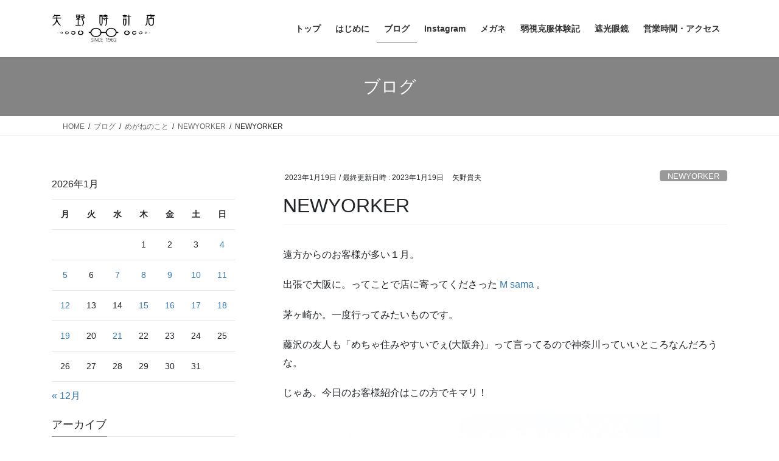

--- FILE ---
content_type: text/html; charset=UTF-8
request_url: https://yanotokeiten.com/blog-2023-01-19/
body_size: 17077
content:
<!DOCTYPE html>
<html dir="ltr" lang="ja">
<head>
<meta charset="utf-8">
<meta http-equiv="X-UA-Compatible" content="IE=edge">
<meta name="viewport" content="width=device-width, initial-scale=1">
<title>NEWYORKER | 有限会社 矢野時計店 1962年創業 1級眼鏡作製技能士 SS級認定眼鏡士 大阪市阿倍野区</title>

		<!-- All in One SEO 4.9.3 - aioseo.com -->
	<meta name="robots" content="max-image-preview:large" />
	<meta name="author" content="矢野貴夫"/>
	<link rel="canonical" href="https://yanotokeiten.com/blog-2023-01-19/" />
	<meta name="generator" content="All in One SEO (AIOSEO) 4.9.3" />
		<script type="application/ld+json" class="aioseo-schema">
			{"@context":"https:\/\/schema.org","@graph":[{"@type":"Article","@id":"https:\/\/yanotokeiten.com\/blog-2023-01-19\/#article","name":"NEWYORKER | \u6709\u9650\u4f1a\u793e \u77e2\u91ce\u6642\u8a08\u5e97 1962\u5e74\u5275\u696d 1\u7d1a\u773c\u93e1\u4f5c\u88fd\u6280\u80fd\u58eb SS\u7d1a\u8a8d\u5b9a\u773c\u93e1\u58eb \u5927\u962a\u5e02\u963f\u500d\u91ce\u533a","headline":"NEWYORKER","author":{"@id":"https:\/\/yanotokeiten.com\/author\/nagi_taro_3yahoo-co-jp\/#author"},"publisher":{"@id":"https:\/\/yanotokeiten.com\/#organization"},"image":{"@type":"ImageObject","url":"https:\/\/yanotokeiten.com\/wp-content\/uploads\/2023\/01\/2022.12.26-NEWYORKER-NY6294-BRS-inouesama-scaled.jpg","width":2560,"height":2560},"datePublished":"2023-01-19T18:00:00+09:00","dateModified":"2023-01-19T14:30:31+09:00","inLanguage":"ja","mainEntityOfPage":{"@id":"https:\/\/yanotokeiten.com\/blog-2023-01-19\/#webpage"},"isPartOf":{"@id":"https:\/\/yanotokeiten.com\/blog-2023-01-19\/#webpage"},"articleSection":"NEWYORKER, \u3081\u304c\u306d\u306e\u3053\u3068, NEWYORKER\u53d6\u6271\u5e97\u5927\u962a"},{"@type":"BreadcrumbList","@id":"https:\/\/yanotokeiten.com\/blog-2023-01-19\/#breadcrumblist","itemListElement":[{"@type":"ListItem","@id":"https:\/\/yanotokeiten.com#listItem","position":1,"name":"\u30db\u30fc\u30e0","item":"https:\/\/yanotokeiten.com","nextItem":{"@type":"ListItem","@id":"https:\/\/yanotokeiten.com\/category\/%e3%82%81%e3%81%8c%e3%81%ad%e3%81%ae%e3%81%93%e3%81%a8\/#listItem","name":"\u3081\u304c\u306d\u306e\u3053\u3068"}},{"@type":"ListItem","@id":"https:\/\/yanotokeiten.com\/category\/%e3%82%81%e3%81%8c%e3%81%ad%e3%81%ae%e3%81%93%e3%81%a8\/#listItem","position":2,"name":"\u3081\u304c\u306d\u306e\u3053\u3068","item":"https:\/\/yanotokeiten.com\/category\/%e3%82%81%e3%81%8c%e3%81%ad%e3%81%ae%e3%81%93%e3%81%a8\/","nextItem":{"@type":"ListItem","@id":"https:\/\/yanotokeiten.com\/category\/%e3%82%81%e3%81%8c%e3%81%ad%e3%81%ae%e3%81%93%e3%81%a8\/newyorker\/#listItem","name":"NEWYORKER"},"previousItem":{"@type":"ListItem","@id":"https:\/\/yanotokeiten.com#listItem","name":"\u30db\u30fc\u30e0"}},{"@type":"ListItem","@id":"https:\/\/yanotokeiten.com\/category\/%e3%82%81%e3%81%8c%e3%81%ad%e3%81%ae%e3%81%93%e3%81%a8\/newyorker\/#listItem","position":3,"name":"NEWYORKER","item":"https:\/\/yanotokeiten.com\/category\/%e3%82%81%e3%81%8c%e3%81%ad%e3%81%ae%e3%81%93%e3%81%a8\/newyorker\/","nextItem":{"@type":"ListItem","@id":"https:\/\/yanotokeiten.com\/blog-2023-01-19\/#listItem","name":"NEWYORKER"},"previousItem":{"@type":"ListItem","@id":"https:\/\/yanotokeiten.com\/category\/%e3%82%81%e3%81%8c%e3%81%ad%e3%81%ae%e3%81%93%e3%81%a8\/#listItem","name":"\u3081\u304c\u306d\u306e\u3053\u3068"}},{"@type":"ListItem","@id":"https:\/\/yanotokeiten.com\/blog-2023-01-19\/#listItem","position":4,"name":"NEWYORKER","previousItem":{"@type":"ListItem","@id":"https:\/\/yanotokeiten.com\/category\/%e3%82%81%e3%81%8c%e3%81%ad%e3%81%ae%e3%81%93%e3%81%a8\/newyorker\/#listItem","name":"NEWYORKER"}}]},{"@type":"Organization","@id":"https:\/\/yanotokeiten.com\/#organization","name":"\u6709\u9650\u4f1a\u793e\u77e2\u91ce\u6642\u8a08\u5e97","description":"1\u7d1a\u773c\u93e1\u4f5c\u88fd\u6280\u80fd\u58eb\/SS\u7d1a\u8a8d\u5b9a\u773c\u93e1\u58eb\u304c\u4e00\u4eba\u4e00\u4eba\u306b\u5408\u3063\u305f\u30e1\u30ac\u30cd\u3092\u63d0\u4f9b\u3057\u307e\u3059","url":"https:\/\/yanotokeiten.com\/","telephone":"+81666216262","logo":{"@type":"ImageObject","url":"https:\/\/yanotokeiten.com\/wp-content\/uploads\/2023\/04\/IMG_9724-scaled.jpg","@id":"https:\/\/yanotokeiten.com\/blog-2023-01-19\/#organizationLogo","width":2560,"height":2560},"image":{"@id":"https:\/\/yanotokeiten.com\/blog-2023-01-19\/#organizationLogo"},"sameAs":["https:\/\/twitter.com\/yano_tokeiten","https:\/\/www.instagram.com\/yanotokeiten\/?hl=ja"]},{"@type":"Person","@id":"https:\/\/yanotokeiten.com\/author\/nagi_taro_3yahoo-co-jp\/#author","url":"https:\/\/yanotokeiten.com\/author\/nagi_taro_3yahoo-co-jp\/","name":"\u77e2\u91ce\u8cb4\u592b","image":{"@type":"ImageObject","@id":"https:\/\/yanotokeiten.com\/blog-2023-01-19\/#authorImage","url":"https:\/\/secure.gravatar.com\/avatar\/f4a4339d64c265a27ba3fc23ca7a75231deb976f7dccce41578695f32f27bac6?s=96&d=mm&r=g","width":96,"height":96,"caption":"\u77e2\u91ce\u8cb4\u592b"}},{"@type":"WebPage","@id":"https:\/\/yanotokeiten.com\/blog-2023-01-19\/#webpage","url":"https:\/\/yanotokeiten.com\/blog-2023-01-19\/","name":"NEWYORKER | \u6709\u9650\u4f1a\u793e \u77e2\u91ce\u6642\u8a08\u5e97 1962\u5e74\u5275\u696d 1\u7d1a\u773c\u93e1\u4f5c\u88fd\u6280\u80fd\u58eb SS\u7d1a\u8a8d\u5b9a\u773c\u93e1\u58eb \u5927\u962a\u5e02\u963f\u500d\u91ce\u533a","inLanguage":"ja","isPartOf":{"@id":"https:\/\/yanotokeiten.com\/#website"},"breadcrumb":{"@id":"https:\/\/yanotokeiten.com\/blog-2023-01-19\/#breadcrumblist"},"author":{"@id":"https:\/\/yanotokeiten.com\/author\/nagi_taro_3yahoo-co-jp\/#author"},"creator":{"@id":"https:\/\/yanotokeiten.com\/author\/nagi_taro_3yahoo-co-jp\/#author"},"image":{"@type":"ImageObject","url":"https:\/\/yanotokeiten.com\/wp-content\/uploads\/2023\/01\/2022.12.26-NEWYORKER-NY6294-BRS-inouesama-scaled.jpg","@id":"https:\/\/yanotokeiten.com\/blog-2023-01-19\/#mainImage","width":2560,"height":2560},"primaryImageOfPage":{"@id":"https:\/\/yanotokeiten.com\/blog-2023-01-19\/#mainImage"},"datePublished":"2023-01-19T18:00:00+09:00","dateModified":"2023-01-19T14:30:31+09:00"},{"@type":"WebSite","@id":"https:\/\/yanotokeiten.com\/#website","url":"https:\/\/yanotokeiten.com\/","name":"\u6709\u9650\u4f1a\u793e \u77e2\u91ce\u6642\u8a08\u5e97 1962\u5e74\u5275\u696d 1\u7d1a\u773c\u93e1\u4f5c\u88fd\u6280\u80fd\u58eb SS\u7d1a\u8a8d\u5b9a\u773c\u93e1\u58eb \u5927\u962a\u5e02\u963f\u500d\u91ce\u533a","description":"1\u7d1a\u773c\u93e1\u4f5c\u88fd\u6280\u80fd\u58eb\/SS\u7d1a\u8a8d\u5b9a\u773c\u93e1\u58eb\u304c\u4e00\u4eba\u4e00\u4eba\u306b\u5408\u3063\u305f\u30e1\u30ac\u30cd\u3092\u63d0\u4f9b\u3057\u307e\u3059","inLanguage":"ja","publisher":{"@id":"https:\/\/yanotokeiten.com\/#organization"}}]}
		</script>
		<!-- All in One SEO -->

<link rel='dns-prefetch' href='//www.googletagmanager.com' />
<link rel="alternate" type="application/rss+xml" title="有限会社 矢野時計店 1962年創業 1級眼鏡作製技能士 SS級認定眼鏡士 大阪市阿倍野区 &raquo; フィード" href="https://yanotokeiten.com/feed/" />
<link rel="alternate" type="application/rss+xml" title="有限会社 矢野時計店 1962年創業 1級眼鏡作製技能士 SS級認定眼鏡士 大阪市阿倍野区 &raquo; コメントフィード" href="https://yanotokeiten.com/comments/feed/" />
<link rel="alternate" type="application/rss+xml" title="有限会社 矢野時計店 1962年創業 1級眼鏡作製技能士 SS級認定眼鏡士 大阪市阿倍野区 &raquo; NEWYORKER のコメントのフィード" href="https://yanotokeiten.com/blog-2023-01-19/feed/" />
<link rel="alternate" title="oEmbed (JSON)" type="application/json+oembed" href="https://yanotokeiten.com/wp-json/oembed/1.0/embed?url=https%3A%2F%2Fyanotokeiten.com%2Fblog-2023-01-19%2F" />
<link rel="alternate" title="oEmbed (XML)" type="text/xml+oembed" href="https://yanotokeiten.com/wp-json/oembed/1.0/embed?url=https%3A%2F%2Fyanotokeiten.com%2Fblog-2023-01-19%2F&#038;format=xml" />
<style id='wp-img-auto-sizes-contain-inline-css' type='text/css'>
img:is([sizes=auto i],[sizes^="auto," i]){contain-intrinsic-size:3000px 1500px}
/*# sourceURL=wp-img-auto-sizes-contain-inline-css */
</style>
<style id='wp-emoji-styles-inline-css' type='text/css'>

	img.wp-smiley, img.emoji {
		display: inline !important;
		border: none !important;
		box-shadow: none !important;
		height: 1em !important;
		width: 1em !important;
		margin: 0 0.07em !important;
		vertical-align: -0.1em !important;
		background: none !important;
		padding: 0 !important;
	}
/*# sourceURL=wp-emoji-styles-inline-css */
</style>
<style id='wp-block-library-inline-css' type='text/css'>
:root{--wp-block-synced-color:#7a00df;--wp-block-synced-color--rgb:122,0,223;--wp-bound-block-color:var(--wp-block-synced-color);--wp-editor-canvas-background:#ddd;--wp-admin-theme-color:#007cba;--wp-admin-theme-color--rgb:0,124,186;--wp-admin-theme-color-darker-10:#006ba1;--wp-admin-theme-color-darker-10--rgb:0,107,160.5;--wp-admin-theme-color-darker-20:#005a87;--wp-admin-theme-color-darker-20--rgb:0,90,135;--wp-admin-border-width-focus:2px}@media (min-resolution:192dpi){:root{--wp-admin-border-width-focus:1.5px}}.wp-element-button{cursor:pointer}:root .has-very-light-gray-background-color{background-color:#eee}:root .has-very-dark-gray-background-color{background-color:#313131}:root .has-very-light-gray-color{color:#eee}:root .has-very-dark-gray-color{color:#313131}:root .has-vivid-green-cyan-to-vivid-cyan-blue-gradient-background{background:linear-gradient(135deg,#00d084,#0693e3)}:root .has-purple-crush-gradient-background{background:linear-gradient(135deg,#34e2e4,#4721fb 50%,#ab1dfe)}:root .has-hazy-dawn-gradient-background{background:linear-gradient(135deg,#faaca8,#dad0ec)}:root .has-subdued-olive-gradient-background{background:linear-gradient(135deg,#fafae1,#67a671)}:root .has-atomic-cream-gradient-background{background:linear-gradient(135deg,#fdd79a,#004a59)}:root .has-nightshade-gradient-background{background:linear-gradient(135deg,#330968,#31cdcf)}:root .has-midnight-gradient-background{background:linear-gradient(135deg,#020381,#2874fc)}:root{--wp--preset--font-size--normal:16px;--wp--preset--font-size--huge:42px}.has-regular-font-size{font-size:1em}.has-larger-font-size{font-size:2.625em}.has-normal-font-size{font-size:var(--wp--preset--font-size--normal)}.has-huge-font-size{font-size:var(--wp--preset--font-size--huge)}.has-text-align-center{text-align:center}.has-text-align-left{text-align:left}.has-text-align-right{text-align:right}.has-fit-text{white-space:nowrap!important}#end-resizable-editor-section{display:none}.aligncenter{clear:both}.items-justified-left{justify-content:flex-start}.items-justified-center{justify-content:center}.items-justified-right{justify-content:flex-end}.items-justified-space-between{justify-content:space-between}.screen-reader-text{border:0;clip-path:inset(50%);height:1px;margin:-1px;overflow:hidden;padding:0;position:absolute;width:1px;word-wrap:normal!important}.screen-reader-text:focus{background-color:#ddd;clip-path:none;color:#444;display:block;font-size:1em;height:auto;left:5px;line-height:normal;padding:15px 23px 14px;text-decoration:none;top:5px;width:auto;z-index:100000}html :where(.has-border-color){border-style:solid}html :where([style*=border-top-color]){border-top-style:solid}html :where([style*=border-right-color]){border-right-style:solid}html :where([style*=border-bottom-color]){border-bottom-style:solid}html :where([style*=border-left-color]){border-left-style:solid}html :where([style*=border-width]){border-style:solid}html :where([style*=border-top-width]){border-top-style:solid}html :where([style*=border-right-width]){border-right-style:solid}html :where([style*=border-bottom-width]){border-bottom-style:solid}html :where([style*=border-left-width]){border-left-style:solid}html :where(img[class*=wp-image-]){height:auto;max-width:100%}:where(figure){margin:0 0 1em}html :where(.is-position-sticky){--wp-admin--admin-bar--position-offset:var(--wp-admin--admin-bar--height,0px)}@media screen and (max-width:600px){html :where(.is-position-sticky){--wp-admin--admin-bar--position-offset:0px}}

/*# sourceURL=wp-block-library-inline-css */
</style><style id='wp-block-image-inline-css' type='text/css'>
.wp-block-image>a,.wp-block-image>figure>a{display:inline-block}.wp-block-image img{box-sizing:border-box;height:auto;max-width:100%;vertical-align:bottom}@media not (prefers-reduced-motion){.wp-block-image img.hide{visibility:hidden}.wp-block-image img.show{animation:show-content-image .4s}}.wp-block-image[style*=border-radius] img,.wp-block-image[style*=border-radius]>a{border-radius:inherit}.wp-block-image.has-custom-border img{box-sizing:border-box}.wp-block-image.aligncenter{text-align:center}.wp-block-image.alignfull>a,.wp-block-image.alignwide>a{width:100%}.wp-block-image.alignfull img,.wp-block-image.alignwide img{height:auto;width:100%}.wp-block-image .aligncenter,.wp-block-image .alignleft,.wp-block-image .alignright,.wp-block-image.aligncenter,.wp-block-image.alignleft,.wp-block-image.alignright{display:table}.wp-block-image .aligncenter>figcaption,.wp-block-image .alignleft>figcaption,.wp-block-image .alignright>figcaption,.wp-block-image.aligncenter>figcaption,.wp-block-image.alignleft>figcaption,.wp-block-image.alignright>figcaption{caption-side:bottom;display:table-caption}.wp-block-image .alignleft{float:left;margin:.5em 1em .5em 0}.wp-block-image .alignright{float:right;margin:.5em 0 .5em 1em}.wp-block-image .aligncenter{margin-left:auto;margin-right:auto}.wp-block-image :where(figcaption){margin-bottom:1em;margin-top:.5em}.wp-block-image.is-style-circle-mask img{border-radius:9999px}@supports ((-webkit-mask-image:none) or (mask-image:none)) or (-webkit-mask-image:none){.wp-block-image.is-style-circle-mask img{border-radius:0;-webkit-mask-image:url('data:image/svg+xml;utf8,<svg viewBox="0 0 100 100" xmlns="http://www.w3.org/2000/svg"><circle cx="50" cy="50" r="50"/></svg>');mask-image:url('data:image/svg+xml;utf8,<svg viewBox="0 0 100 100" xmlns="http://www.w3.org/2000/svg"><circle cx="50" cy="50" r="50"/></svg>');mask-mode:alpha;-webkit-mask-position:center;mask-position:center;-webkit-mask-repeat:no-repeat;mask-repeat:no-repeat;-webkit-mask-size:contain;mask-size:contain}}:root :where(.wp-block-image.is-style-rounded img,.wp-block-image .is-style-rounded img){border-radius:9999px}.wp-block-image figure{margin:0}.wp-lightbox-container{display:flex;flex-direction:column;position:relative}.wp-lightbox-container img{cursor:zoom-in}.wp-lightbox-container img:hover+button{opacity:1}.wp-lightbox-container button{align-items:center;backdrop-filter:blur(16px) saturate(180%);background-color:#5a5a5a40;border:none;border-radius:4px;cursor:zoom-in;display:flex;height:20px;justify-content:center;opacity:0;padding:0;position:absolute;right:16px;text-align:center;top:16px;width:20px;z-index:100}@media not (prefers-reduced-motion){.wp-lightbox-container button{transition:opacity .2s ease}}.wp-lightbox-container button:focus-visible{outline:3px auto #5a5a5a40;outline:3px auto -webkit-focus-ring-color;outline-offset:3px}.wp-lightbox-container button:hover{cursor:pointer;opacity:1}.wp-lightbox-container button:focus{opacity:1}.wp-lightbox-container button:focus,.wp-lightbox-container button:hover,.wp-lightbox-container button:not(:hover):not(:active):not(.has-background){background-color:#5a5a5a40;border:none}.wp-lightbox-overlay{box-sizing:border-box;cursor:zoom-out;height:100vh;left:0;overflow:hidden;position:fixed;top:0;visibility:hidden;width:100%;z-index:100000}.wp-lightbox-overlay .close-button{align-items:center;cursor:pointer;display:flex;justify-content:center;min-height:40px;min-width:40px;padding:0;position:absolute;right:calc(env(safe-area-inset-right) + 16px);top:calc(env(safe-area-inset-top) + 16px);z-index:5000000}.wp-lightbox-overlay .close-button:focus,.wp-lightbox-overlay .close-button:hover,.wp-lightbox-overlay .close-button:not(:hover):not(:active):not(.has-background){background:none;border:none}.wp-lightbox-overlay .lightbox-image-container{height:var(--wp--lightbox-container-height);left:50%;overflow:hidden;position:absolute;top:50%;transform:translate(-50%,-50%);transform-origin:top left;width:var(--wp--lightbox-container-width);z-index:9999999999}.wp-lightbox-overlay .wp-block-image{align-items:center;box-sizing:border-box;display:flex;height:100%;justify-content:center;margin:0;position:relative;transform-origin:0 0;width:100%;z-index:3000000}.wp-lightbox-overlay .wp-block-image img{height:var(--wp--lightbox-image-height);min-height:var(--wp--lightbox-image-height);min-width:var(--wp--lightbox-image-width);width:var(--wp--lightbox-image-width)}.wp-lightbox-overlay .wp-block-image figcaption{display:none}.wp-lightbox-overlay button{background:none;border:none}.wp-lightbox-overlay .scrim{background-color:#fff;height:100%;opacity:.9;position:absolute;width:100%;z-index:2000000}.wp-lightbox-overlay.active{visibility:visible}@media not (prefers-reduced-motion){.wp-lightbox-overlay.active{animation:turn-on-visibility .25s both}.wp-lightbox-overlay.active img{animation:turn-on-visibility .35s both}.wp-lightbox-overlay.show-closing-animation:not(.active){animation:turn-off-visibility .35s both}.wp-lightbox-overlay.show-closing-animation:not(.active) img{animation:turn-off-visibility .25s both}.wp-lightbox-overlay.zoom.active{animation:none;opacity:1;visibility:visible}.wp-lightbox-overlay.zoom.active .lightbox-image-container{animation:lightbox-zoom-in .4s}.wp-lightbox-overlay.zoom.active .lightbox-image-container img{animation:none}.wp-lightbox-overlay.zoom.active .scrim{animation:turn-on-visibility .4s forwards}.wp-lightbox-overlay.zoom.show-closing-animation:not(.active){animation:none}.wp-lightbox-overlay.zoom.show-closing-animation:not(.active) .lightbox-image-container{animation:lightbox-zoom-out .4s}.wp-lightbox-overlay.zoom.show-closing-animation:not(.active) .lightbox-image-container img{animation:none}.wp-lightbox-overlay.zoom.show-closing-animation:not(.active) .scrim{animation:turn-off-visibility .4s forwards}}@keyframes show-content-image{0%{visibility:hidden}99%{visibility:hidden}to{visibility:visible}}@keyframes turn-on-visibility{0%{opacity:0}to{opacity:1}}@keyframes turn-off-visibility{0%{opacity:1;visibility:visible}99%{opacity:0;visibility:visible}to{opacity:0;visibility:hidden}}@keyframes lightbox-zoom-in{0%{transform:translate(calc((-100vw + var(--wp--lightbox-scrollbar-width))/2 + var(--wp--lightbox-initial-left-position)),calc(-50vh + var(--wp--lightbox-initial-top-position))) scale(var(--wp--lightbox-scale))}to{transform:translate(-50%,-50%) scale(1)}}@keyframes lightbox-zoom-out{0%{transform:translate(-50%,-50%) scale(1);visibility:visible}99%{visibility:visible}to{transform:translate(calc((-100vw + var(--wp--lightbox-scrollbar-width))/2 + var(--wp--lightbox-initial-left-position)),calc(-50vh + var(--wp--lightbox-initial-top-position))) scale(var(--wp--lightbox-scale));visibility:hidden}}
/*# sourceURL=https://yanotokeiten.com/wp-includes/blocks/image/style.min.css */
</style>
<style id='wp-block-paragraph-inline-css' type='text/css'>
.is-small-text{font-size:.875em}.is-regular-text{font-size:1em}.is-large-text{font-size:2.25em}.is-larger-text{font-size:3em}.has-drop-cap:not(:focus):first-letter{float:left;font-size:8.4em;font-style:normal;font-weight:100;line-height:.68;margin:.05em .1em 0 0;text-transform:uppercase}body.rtl .has-drop-cap:not(:focus):first-letter{float:none;margin-left:.1em}p.has-drop-cap.has-background{overflow:hidden}:root :where(p.has-background){padding:1.25em 2.375em}:where(p.has-text-color:not(.has-link-color)) a{color:inherit}p.has-text-align-left[style*="writing-mode:vertical-lr"],p.has-text-align-right[style*="writing-mode:vertical-rl"]{rotate:180deg}
/*# sourceURL=https://yanotokeiten.com/wp-includes/blocks/paragraph/style.min.css */
</style>
<style id='global-styles-inline-css' type='text/css'>
:root{--wp--preset--aspect-ratio--square: 1;--wp--preset--aspect-ratio--4-3: 4/3;--wp--preset--aspect-ratio--3-4: 3/4;--wp--preset--aspect-ratio--3-2: 3/2;--wp--preset--aspect-ratio--2-3: 2/3;--wp--preset--aspect-ratio--16-9: 16/9;--wp--preset--aspect-ratio--9-16: 9/16;--wp--preset--color--black: #000000;--wp--preset--color--cyan-bluish-gray: #abb8c3;--wp--preset--color--white: #ffffff;--wp--preset--color--pale-pink: #f78da7;--wp--preset--color--vivid-red: #cf2e2e;--wp--preset--color--luminous-vivid-orange: #ff6900;--wp--preset--color--luminous-vivid-amber: #fcb900;--wp--preset--color--light-green-cyan: #7bdcb5;--wp--preset--color--vivid-green-cyan: #00d084;--wp--preset--color--pale-cyan-blue: #8ed1fc;--wp--preset--color--vivid-cyan-blue: #0693e3;--wp--preset--color--vivid-purple: #9b51e0;--wp--preset--gradient--vivid-cyan-blue-to-vivid-purple: linear-gradient(135deg,rgb(6,147,227) 0%,rgb(155,81,224) 100%);--wp--preset--gradient--light-green-cyan-to-vivid-green-cyan: linear-gradient(135deg,rgb(122,220,180) 0%,rgb(0,208,130) 100%);--wp--preset--gradient--luminous-vivid-amber-to-luminous-vivid-orange: linear-gradient(135deg,rgb(252,185,0) 0%,rgb(255,105,0) 100%);--wp--preset--gradient--luminous-vivid-orange-to-vivid-red: linear-gradient(135deg,rgb(255,105,0) 0%,rgb(207,46,46) 100%);--wp--preset--gradient--very-light-gray-to-cyan-bluish-gray: linear-gradient(135deg,rgb(238,238,238) 0%,rgb(169,184,195) 100%);--wp--preset--gradient--cool-to-warm-spectrum: linear-gradient(135deg,rgb(74,234,220) 0%,rgb(151,120,209) 20%,rgb(207,42,186) 40%,rgb(238,44,130) 60%,rgb(251,105,98) 80%,rgb(254,248,76) 100%);--wp--preset--gradient--blush-light-purple: linear-gradient(135deg,rgb(255,206,236) 0%,rgb(152,150,240) 100%);--wp--preset--gradient--blush-bordeaux: linear-gradient(135deg,rgb(254,205,165) 0%,rgb(254,45,45) 50%,rgb(107,0,62) 100%);--wp--preset--gradient--luminous-dusk: linear-gradient(135deg,rgb(255,203,112) 0%,rgb(199,81,192) 50%,rgb(65,88,208) 100%);--wp--preset--gradient--pale-ocean: linear-gradient(135deg,rgb(255,245,203) 0%,rgb(182,227,212) 50%,rgb(51,167,181) 100%);--wp--preset--gradient--electric-grass: linear-gradient(135deg,rgb(202,248,128) 0%,rgb(113,206,126) 100%);--wp--preset--gradient--midnight: linear-gradient(135deg,rgb(2,3,129) 0%,rgb(40,116,252) 100%);--wp--preset--font-size--small: 13px;--wp--preset--font-size--medium: 20px;--wp--preset--font-size--large: 36px;--wp--preset--font-size--x-large: 42px;--wp--preset--spacing--20: 0.44rem;--wp--preset--spacing--30: 0.67rem;--wp--preset--spacing--40: 1rem;--wp--preset--spacing--50: 1.5rem;--wp--preset--spacing--60: 2.25rem;--wp--preset--spacing--70: 3.38rem;--wp--preset--spacing--80: 5.06rem;--wp--preset--shadow--natural: 6px 6px 9px rgba(0, 0, 0, 0.2);--wp--preset--shadow--deep: 12px 12px 50px rgba(0, 0, 0, 0.4);--wp--preset--shadow--sharp: 6px 6px 0px rgba(0, 0, 0, 0.2);--wp--preset--shadow--outlined: 6px 6px 0px -3px rgb(255, 255, 255), 6px 6px rgb(0, 0, 0);--wp--preset--shadow--crisp: 6px 6px 0px rgb(0, 0, 0);}:where(.is-layout-flex){gap: 0.5em;}:where(.is-layout-grid){gap: 0.5em;}body .is-layout-flex{display: flex;}.is-layout-flex{flex-wrap: wrap;align-items: center;}.is-layout-flex > :is(*, div){margin: 0;}body .is-layout-grid{display: grid;}.is-layout-grid > :is(*, div){margin: 0;}:where(.wp-block-columns.is-layout-flex){gap: 2em;}:where(.wp-block-columns.is-layout-grid){gap: 2em;}:where(.wp-block-post-template.is-layout-flex){gap: 1.25em;}:where(.wp-block-post-template.is-layout-grid){gap: 1.25em;}.has-black-color{color: var(--wp--preset--color--black) !important;}.has-cyan-bluish-gray-color{color: var(--wp--preset--color--cyan-bluish-gray) !important;}.has-white-color{color: var(--wp--preset--color--white) !important;}.has-pale-pink-color{color: var(--wp--preset--color--pale-pink) !important;}.has-vivid-red-color{color: var(--wp--preset--color--vivid-red) !important;}.has-luminous-vivid-orange-color{color: var(--wp--preset--color--luminous-vivid-orange) !important;}.has-luminous-vivid-amber-color{color: var(--wp--preset--color--luminous-vivid-amber) !important;}.has-light-green-cyan-color{color: var(--wp--preset--color--light-green-cyan) !important;}.has-vivid-green-cyan-color{color: var(--wp--preset--color--vivid-green-cyan) !important;}.has-pale-cyan-blue-color{color: var(--wp--preset--color--pale-cyan-blue) !important;}.has-vivid-cyan-blue-color{color: var(--wp--preset--color--vivid-cyan-blue) !important;}.has-vivid-purple-color{color: var(--wp--preset--color--vivid-purple) !important;}.has-black-background-color{background-color: var(--wp--preset--color--black) !important;}.has-cyan-bluish-gray-background-color{background-color: var(--wp--preset--color--cyan-bluish-gray) !important;}.has-white-background-color{background-color: var(--wp--preset--color--white) !important;}.has-pale-pink-background-color{background-color: var(--wp--preset--color--pale-pink) !important;}.has-vivid-red-background-color{background-color: var(--wp--preset--color--vivid-red) !important;}.has-luminous-vivid-orange-background-color{background-color: var(--wp--preset--color--luminous-vivid-orange) !important;}.has-luminous-vivid-amber-background-color{background-color: var(--wp--preset--color--luminous-vivid-amber) !important;}.has-light-green-cyan-background-color{background-color: var(--wp--preset--color--light-green-cyan) !important;}.has-vivid-green-cyan-background-color{background-color: var(--wp--preset--color--vivid-green-cyan) !important;}.has-pale-cyan-blue-background-color{background-color: var(--wp--preset--color--pale-cyan-blue) !important;}.has-vivid-cyan-blue-background-color{background-color: var(--wp--preset--color--vivid-cyan-blue) !important;}.has-vivid-purple-background-color{background-color: var(--wp--preset--color--vivid-purple) !important;}.has-black-border-color{border-color: var(--wp--preset--color--black) !important;}.has-cyan-bluish-gray-border-color{border-color: var(--wp--preset--color--cyan-bluish-gray) !important;}.has-white-border-color{border-color: var(--wp--preset--color--white) !important;}.has-pale-pink-border-color{border-color: var(--wp--preset--color--pale-pink) !important;}.has-vivid-red-border-color{border-color: var(--wp--preset--color--vivid-red) !important;}.has-luminous-vivid-orange-border-color{border-color: var(--wp--preset--color--luminous-vivid-orange) !important;}.has-luminous-vivid-amber-border-color{border-color: var(--wp--preset--color--luminous-vivid-amber) !important;}.has-light-green-cyan-border-color{border-color: var(--wp--preset--color--light-green-cyan) !important;}.has-vivid-green-cyan-border-color{border-color: var(--wp--preset--color--vivid-green-cyan) !important;}.has-pale-cyan-blue-border-color{border-color: var(--wp--preset--color--pale-cyan-blue) !important;}.has-vivid-cyan-blue-border-color{border-color: var(--wp--preset--color--vivid-cyan-blue) !important;}.has-vivid-purple-border-color{border-color: var(--wp--preset--color--vivid-purple) !important;}.has-vivid-cyan-blue-to-vivid-purple-gradient-background{background: var(--wp--preset--gradient--vivid-cyan-blue-to-vivid-purple) !important;}.has-light-green-cyan-to-vivid-green-cyan-gradient-background{background: var(--wp--preset--gradient--light-green-cyan-to-vivid-green-cyan) !important;}.has-luminous-vivid-amber-to-luminous-vivid-orange-gradient-background{background: var(--wp--preset--gradient--luminous-vivid-amber-to-luminous-vivid-orange) !important;}.has-luminous-vivid-orange-to-vivid-red-gradient-background{background: var(--wp--preset--gradient--luminous-vivid-orange-to-vivid-red) !important;}.has-very-light-gray-to-cyan-bluish-gray-gradient-background{background: var(--wp--preset--gradient--very-light-gray-to-cyan-bluish-gray) !important;}.has-cool-to-warm-spectrum-gradient-background{background: var(--wp--preset--gradient--cool-to-warm-spectrum) !important;}.has-blush-light-purple-gradient-background{background: var(--wp--preset--gradient--blush-light-purple) !important;}.has-blush-bordeaux-gradient-background{background: var(--wp--preset--gradient--blush-bordeaux) !important;}.has-luminous-dusk-gradient-background{background: var(--wp--preset--gradient--luminous-dusk) !important;}.has-pale-ocean-gradient-background{background: var(--wp--preset--gradient--pale-ocean) !important;}.has-electric-grass-gradient-background{background: var(--wp--preset--gradient--electric-grass) !important;}.has-midnight-gradient-background{background: var(--wp--preset--gradient--midnight) !important;}.has-small-font-size{font-size: var(--wp--preset--font-size--small) !important;}.has-medium-font-size{font-size: var(--wp--preset--font-size--medium) !important;}.has-large-font-size{font-size: var(--wp--preset--font-size--large) !important;}.has-x-large-font-size{font-size: var(--wp--preset--font-size--x-large) !important;}
/*# sourceURL=global-styles-inline-css */
</style>

<style id='classic-theme-styles-inline-css' type='text/css'>
/*! This file is auto-generated */
.wp-block-button__link{color:#fff;background-color:#32373c;border-radius:9999px;box-shadow:none;text-decoration:none;padding:calc(.667em + 2px) calc(1.333em + 2px);font-size:1.125em}.wp-block-file__button{background:#32373c;color:#fff;text-decoration:none}
/*# sourceURL=/wp-includes/css/classic-themes.min.css */
</style>
<link rel='stylesheet' id='bootstrap-4-style-css' href='https://yanotokeiten.com/wp-content/themes/lightning/_g2/library/bootstrap-4/css/bootstrap.min.css?ver=4.5.0' type='text/css' media='all' />
<link rel='stylesheet' id='lightning-common-style-css' href='https://yanotokeiten.com/wp-content/themes/lightning/_g2/assets/css/common.css?ver=15.33.1' type='text/css' media='all' />
<style id='lightning-common-style-inline-css' type='text/css'>
/* vk-mobile-nav */:root {--vk-mobile-nav-menu-btn-bg-src: url("https://yanotokeiten.com/wp-content/themes/lightning/_g2/inc/vk-mobile-nav/package/images/vk-menu-btn-black.svg");--vk-mobile-nav-menu-btn-close-bg-src: url("https://yanotokeiten.com/wp-content/themes/lightning/_g2/inc/vk-mobile-nav/package/images/vk-menu-close-black.svg");--vk-menu-acc-icon-open-black-bg-src: url("https://yanotokeiten.com/wp-content/themes/lightning/_g2/inc/vk-mobile-nav/package/images/vk-menu-acc-icon-open-black.svg");--vk-menu-acc-icon-open-white-bg-src: url("https://yanotokeiten.com/wp-content/themes/lightning/_g2/inc/vk-mobile-nav/package/images/vk-menu-acc-icon-open-white.svg");--vk-menu-acc-icon-close-black-bg-src: url("https://yanotokeiten.com/wp-content/themes/lightning/_g2/inc/vk-mobile-nav/package/images/vk-menu-close-black.svg");--vk-menu-acc-icon-close-white-bg-src: url("https://yanotokeiten.com/wp-content/themes/lightning/_g2/inc/vk-mobile-nav/package/images/vk-menu-close-white.svg");}
/*# sourceURL=lightning-common-style-inline-css */
</style>
<link rel='stylesheet' id='lightning-design-style-css' href='https://yanotokeiten.com/wp-content/themes/lightning/_g2/design-skin/origin2/css/style.css?ver=15.33.1' type='text/css' media='all' />
<style id='lightning-design-style-inline-css' type='text/css'>
:root {--color-key:#848484;--wp--preset--color--vk-color-primary:#848484;--color-key-dark:#515151;}
/* ltg common custom */:root {--vk-menu-acc-btn-border-color:#333;--vk-color-primary:#848484;--vk-color-primary-dark:#515151;--vk-color-primary-vivid:#919191;--color-key:#848484;--wp--preset--color--vk-color-primary:#848484;--color-key-dark:#515151;}.veu_color_txt_key { color:#515151 ; }.veu_color_bg_key { background-color:#515151 ; }.veu_color_border_key { border-color:#515151 ; }.btn-default { border-color:#848484;color:#848484;}.btn-default:focus,.btn-default:hover { border-color:#848484;background-color: #848484; }.wp-block-search__button,.btn-primary { background-color:#848484;border-color:#515151; }.wp-block-search__button:focus,.wp-block-search__button:hover,.btn-primary:not(:disabled):not(.disabled):active,.btn-primary:focus,.btn-primary:hover { background-color:#515151;border-color:#848484; }.btn-outline-primary { color : #848484 ; border-color:#848484; }.btn-outline-primary:not(:disabled):not(.disabled):active,.btn-outline-primary:focus,.btn-outline-primary:hover { color : #fff; background-color:#848484;border-color:#515151; }a { color:#337ab7; }
.tagcloud a:before { font-family: "Font Awesome 7 Free";content: "\f02b";font-weight: bold; }
.media .media-body .media-heading a:hover { color:#848484; }@media (min-width: 768px){.gMenu > li:before,.gMenu > li.menu-item-has-children::after { border-bottom-color:#515151 }.gMenu li li { background-color:#515151 }.gMenu li li a:hover { background-color:#848484; }} /* @media (min-width: 768px) */.page-header { background-color:#848484; }h2,.mainSection-title { border-top-color:#848484; }h3:after,.subSection-title:after { border-bottom-color:#848484; }ul.page-numbers li span.page-numbers.current,.page-link dl .post-page-numbers.current { background-color:#848484; }.pager li > a { border-color:#848484;color:#848484;}.pager li > a:hover { background-color:#848484;color:#fff;}.siteFooter { border-top-color:#848484; }dt { border-left-color:#848484; }:root {--g_nav_main_acc_icon_open_url:url(https://yanotokeiten.com/wp-content/themes/lightning/_g2/inc/vk-mobile-nav/package/images/vk-menu-acc-icon-open-black.svg);--g_nav_main_acc_icon_close_url: url(https://yanotokeiten.com/wp-content/themes/lightning/_g2/inc/vk-mobile-nav/package/images/vk-menu-close-black.svg);--g_nav_sub_acc_icon_open_url: url(https://yanotokeiten.com/wp-content/themes/lightning/_g2/inc/vk-mobile-nav/package/images/vk-menu-acc-icon-open-white.svg);--g_nav_sub_acc_icon_close_url: url(https://yanotokeiten.com/wp-content/themes/lightning/_g2/inc/vk-mobile-nav/package/images/vk-menu-close-white.svg);}
/*# sourceURL=lightning-design-style-inline-css */
</style>
<link rel='stylesheet' id='lightning-theme-style-css' href='https://yanotokeiten.com/wp-content/themes/lightning/style.css?ver=15.33.1' type='text/css' media='all' />
<link rel='stylesheet' id='vk-font-awesome-css' href='https://yanotokeiten.com/wp-content/themes/lightning/vendor/vektor-inc/font-awesome-versions/src/font-awesome/css/all.min.css?ver=7.1.0' type='text/css' media='all' />
<script type="text/javascript" src="https://yanotokeiten.com/wp-includes/js/jquery/jquery.min.js?ver=3.7.1" id="jquery-core-js"></script>
<script type="text/javascript" src="https://yanotokeiten.com/wp-includes/js/jquery/jquery-migrate.min.js?ver=3.4.1" id="jquery-migrate-js"></script>

<!-- Site Kit によって追加された Google タグ（gtag.js）スニペット -->
<!-- Google アナリティクス スニペット (Site Kit が追加) -->
<script type="text/javascript" src="https://www.googletagmanager.com/gtag/js?id=GT-MR8ZPTF" id="google_gtagjs-js" async></script>
<script type="text/javascript" id="google_gtagjs-js-after">
/* <![CDATA[ */
window.dataLayer = window.dataLayer || [];function gtag(){dataLayer.push(arguments);}
gtag("set","linker",{"domains":["yanotokeiten.com"]});
gtag("js", new Date());
gtag("set", "developer_id.dZTNiMT", true);
gtag("config", "GT-MR8ZPTF");
//# sourceURL=google_gtagjs-js-after
/* ]]> */
</script>
<link rel="https://api.w.org/" href="https://yanotokeiten.com/wp-json/" /><link rel="alternate" title="JSON" type="application/json" href="https://yanotokeiten.com/wp-json/wp/v2/posts/33552" /><link rel="EditURI" type="application/rsd+xml" title="RSD" href="https://yanotokeiten.com/xmlrpc.php?rsd" />
<meta name="generator" content="WordPress 6.9" />
<link rel='shortlink' href='https://yanotokeiten.com/?p=33552' />
<meta name="generator" content="Site Kit by Google 1.170.0" /><style id="lightning-color-custom-for-plugins" type="text/css">/* ltg theme common */.color_key_bg,.color_key_bg_hover:hover{background-color: #848484;}.color_key_txt,.color_key_txt_hover:hover{color: #848484;}.color_key_border,.color_key_border_hover:hover{border-color: #848484;}.color_key_dark_bg,.color_key_dark_bg_hover:hover{background-color: #515151;}.color_key_dark_txt,.color_key_dark_txt_hover:hover{color: #515151;}.color_key_dark_border,.color_key_dark_border_hover:hover{border-color: #515151;}</style><link rel="icon" href="https://yanotokeiten.com/wp-content/uploads/2021/10/cropped-ファビコンキャプチャ-32x32.png" sizes="32x32" />
<link rel="icon" href="https://yanotokeiten.com/wp-content/uploads/2021/10/cropped-ファビコンキャプチャ-192x192.png" sizes="192x192" />
<link rel="apple-touch-icon" href="https://yanotokeiten.com/wp-content/uploads/2021/10/cropped-ファビコンキャプチャ-180x180.png" />
<meta name="msapplication-TileImage" content="https://yanotokeiten.com/wp-content/uploads/2021/10/cropped-ファビコンキャプチャ-270x270.png" />
		<style type="text/css" id="wp-custom-css">
			.page-id-10522 .simple-quote {
  display: inline-block;
  border-left: 4px solid #ccc;
  padding-left: 0.7em;
  margin: 1.5em 0;
  line-height: 1.8;
}

.page-id-10522 .simple-quote p {
  margin: 0.2em 0;
}
		</style>
		
</head>
<body data-rsssl=1 class="wp-singular post-template-default single single-post postid-33552 single-format-standard wp-theme-lightning fa_v7_css sidebar-fix sidebar-fix-priority-top bootstrap4 device-pc">
<a class="skip-link screen-reader-text" href="#main">コンテンツへスキップ</a>
<a class="skip-link screen-reader-text" href="#vk-mobile-nav">ナビゲーションに移動</a>
<header class="siteHeader">
		<div class="container siteHeadContainer">
		<div class="navbar-header">
						<p class="navbar-brand siteHeader_logo">
			<a href="https://yanotokeiten.com/">
				<span><img src="https://yanotokeiten.com/wp-content/uploads/2020/06/矢野時計店ロゴ-1.png" alt="有限会社 矢野時計店 1962年創業 1級眼鏡作製技能士 SS級認定眼鏡士 大阪市阿倍野区" /></span>
			</a>
			</p>
					</div>

					<div id="gMenu_outer" class="gMenu_outer">
				<nav class="menu-%e3%83%a1%e3%82%a4%e3%83%b3%e3%83%a1%e3%83%8b%e3%83%a5%e3%83%bc-container"><ul id="menu-%e3%83%a1%e3%82%a4%e3%83%b3%e3%83%a1%e3%83%8b%e3%83%a5%e3%83%bc" class="menu gMenu vk-menu-acc"><li id="menu-item-10603" class="menu-item menu-item-type-custom menu-item-object-custom menu-item-home"><a href="https://yanotokeiten.com"><strong class="gMenu_name">トップ</strong></a></li>
<li id="menu-item-10604" class="menu-item menu-item-type-post_type menu-item-object-page"><a href="https://yanotokeiten.com/my-story/"><strong class="gMenu_name">はじめに</strong></a></li>
<li id="menu-item-10905" class="menu-item menu-item-type-post_type menu-item-object-page current_page_parent"><a href="https://yanotokeiten.com/blog/"><strong class="gMenu_name">ブログ</strong></a></li>
<li id="menu-item-10681" class="menu-item menu-item-type-custom menu-item-object-custom"><a href="https://www.instagram.com/yanotokeiten/?hl=ja"><strong class="gMenu_name">Instagram</strong></a></li>
<li id="menu-item-10607" class="menu-item menu-item-type-post_type menu-item-object-page"><a href="https://yanotokeiten.com/%e3%83%a1%e3%82%ac%e3%83%8d/"><strong class="gMenu_name">メガネ</strong></a></li>
<li id="menu-item-22719" class="menu-item menu-item-type-post_type menu-item-object-page"><a href="https://yanotokeiten.com/%e5%bc%b1%e8%a6%96%e5%85%8b%e6%9c%8d%e4%bd%93%e9%a8%93%e8%a8%98/"><strong class="gMenu_name">弱視克服体験記</strong></a></li>
<li id="menu-item-26393" class="menu-item menu-item-type-post_type menu-item-object-page"><a href="https://yanotokeiten.com/%e9%81%ae%e5%85%89%e7%9c%bc%e9%8f%a1/"><strong class="gMenu_name">遮光眼鏡</strong></a></li>
<li id="menu-item-10679" class="menu-item menu-item-type-post_type menu-item-object-page"><a href="https://yanotokeiten.com/%e5%96%b6%e6%a5%ad%e6%99%82%e9%96%93%e3%83%bb%e3%82%a2%e3%82%af%e3%82%bb%e3%82%b9/"><strong class="gMenu_name">営業時間・アクセス</strong></a></li>
</ul></nav>			</div>
			</div>
	</header>

<div class="section page-header"><div class="container"><div class="row"><div class="col-md-12">
<div class="page-header_pageTitle">
ブログ</div>
</div></div></div></div><!-- [ /.page-header ] -->


<!-- [ .breadSection ] --><div class="section breadSection"><div class="container"><div class="row"><ol class="breadcrumb" itemscope itemtype="https://schema.org/BreadcrumbList"><li id="panHome" itemprop="itemListElement" itemscope itemtype="http://schema.org/ListItem"><a itemprop="item" href="https://yanotokeiten.com/"><span itemprop="name"><i class="fa-solid fa-house"></i> HOME</span></a><meta itemprop="position" content="1" /></li><li itemprop="itemListElement" itemscope itemtype="http://schema.org/ListItem"><a itemprop="item" href="https://yanotokeiten.com/blog/"><span itemprop="name">ブログ</span></a><meta itemprop="position" content="2" /></li><li itemprop="itemListElement" itemscope itemtype="http://schema.org/ListItem"><a itemprop="item" href="https://yanotokeiten.com/category/%e3%82%81%e3%81%8c%e3%81%ad%e3%81%ae%e3%81%93%e3%81%a8/"><span itemprop="name">めがねのこと</span></a><meta itemprop="position" content="3" /></li><li itemprop="itemListElement" itemscope itemtype="http://schema.org/ListItem"><a itemprop="item" href="https://yanotokeiten.com/category/%e3%82%81%e3%81%8c%e3%81%ad%e3%81%ae%e3%81%93%e3%81%a8/newyorker/"><span itemprop="name">NEWYORKER</span></a><meta itemprop="position" content="4" /></li><li><span>NEWYORKER</span><meta itemprop="position" content="5" /></li></ol></div></div></div><!-- [ /.breadSection ] -->

<div class="section siteContent">
<div class="container">
<div class="row">

	<div class="col mainSection mainSection-col-two mainSection-pos-right" id="main" role="main">
				<article id="post-33552" class="entry entry-full post-33552 post type-post status-publish format-standard has-post-thumbnail hentry category-newyorker category-2 tag-newyorker">

	
	
		<header class="entry-header">
			<div class="entry-meta">


<span class="published entry-meta_items">2023年1月19日</span>

<span class="entry-meta_items entry-meta_updated">/ 最終更新日時 : <span class="updated">2023年1月19日</span></span>


	
	<span class="vcard author entry-meta_items entry-meta_items_author"><span class="fn">矢野貴夫</span></span>



<span class="entry-meta_items entry-meta_items_term"><a href="https://yanotokeiten.com/category/%e3%82%81%e3%81%8c%e3%81%ad%e3%81%ae%e3%81%93%e3%81%a8/newyorker/" class="btn btn-xs btn-primary entry-meta_items_term_button" style="background-color:#999999;border:none;">NEWYORKER</a></span>
</div>
				<h1 class="entry-title">
											NEWYORKER									</h1>
		</header>

	
	
	<div class="entry-body">
				
<p>遠方からのお客様が多い１月。</p>



<p>出張で大阪に。ってことで店に寄ってくださった <a href="https://yanotokeiten.com/blog-2021-04-25/" target="_blank" rel="noopener" title="">M sama</a> 。</p>



<p>茅ヶ崎か。一度行ってみたいものです。</p>



<p>藤沢の友人も「めちゃ住みやすいでぇ(大阪弁)」って言ってるので神奈川っていいところなんだろうな。</p>



<p>じゃあ、今日のお客様紹介はこの方でキマリ！</p>


<div class="wp-block-image">
<figure class="aligncenter size-large is-resized"><img fetchpriority="high" decoding="async" src="https://yanotokeiten.com/wp-content/uploads/2023/01/2022.12.26-NEWYORKER-NY6294-BRS-inouesama-1024x1024.jpg" alt="" class="wp-image-33553" width="512" height="512" srcset="https://yanotokeiten.com/wp-content/uploads/2023/01/2022.12.26-NEWYORKER-NY6294-BRS-inouesama-1024x1024.jpg 1024w, https://yanotokeiten.com/wp-content/uploads/2023/01/2022.12.26-NEWYORKER-NY6294-BRS-inouesama-300x300.jpg 300w, https://yanotokeiten.com/wp-content/uploads/2023/01/2022.12.26-NEWYORKER-NY6294-BRS-inouesama-150x150.jpg 150w, https://yanotokeiten.com/wp-content/uploads/2023/01/2022.12.26-NEWYORKER-NY6294-BRS-inouesama-768x768.jpg 768w, https://yanotokeiten.com/wp-content/uploads/2023/01/2022.12.26-NEWYORKER-NY6294-BRS-inouesama-1536x1536.jpg 1536w, https://yanotokeiten.com/wp-content/uploads/2023/01/2022.12.26-NEWYORKER-NY6294-BRS-inouesama-2048x2048.jpg 2048w" sizes="(max-width: 512px) 100vw, 512px" /><figcaption class="wp-element-caption">NEWYORKER NY6294 BRS</figcaption></figure>
</div>


<p>神奈川県横浜市 の <a href="https://yanotokeiten.com/blog-2021-02-10/" target="_blank" rel="noopener" title="">I sama</a>。</p>



<p>お里帰り中に、室内外で使えるサングラスを作ってくださいました。</p>



<p>この画像では分かりづらいですが、レンズ色は遮光系の淡いグリーンとなっておりまして</p>



<p>ブラウンフレームとの相性もいいですね。お似合い♡</p>



<p>I sama いつもいつもありがとうございますっ。また来阪の際はぜひお立ち寄りくださいね。</p>



<p>.</p>



<p>ここで入荷情報を。</p>



<p>I sama も選んでくださった NEWYORKER。</p>



<p>前回入荷分が完売してしまって再入荷待ちだったのですが</p>


<div class="wp-block-image">
<figure class="aligncenter size-large is-resized"><img decoding="async" src="https://yanotokeiten.com/wp-content/uploads/2023/01/2023-01-19-NEWYORKER-N6294-PUS-1024x1024.jpg" alt="" class="wp-image-33554" width="512" height="512" srcset="https://yanotokeiten.com/wp-content/uploads/2023/01/2023-01-19-NEWYORKER-N6294-PUS-1024x1024.jpg 1024w, https://yanotokeiten.com/wp-content/uploads/2023/01/2023-01-19-NEWYORKER-N6294-PUS-300x300.jpg 300w, https://yanotokeiten.com/wp-content/uploads/2023/01/2023-01-19-NEWYORKER-N6294-PUS-150x150.jpg 150w, https://yanotokeiten.com/wp-content/uploads/2023/01/2023-01-19-NEWYORKER-N6294-PUS-768x768.jpg 768w, https://yanotokeiten.com/wp-content/uploads/2023/01/2023-01-19-NEWYORKER-N6294-PUS-1536x1536.jpg 1536w, https://yanotokeiten.com/wp-content/uploads/2023/01/2023-01-19-NEWYORKER-N6294-PUS-2048x2048.jpg 2048w" sizes="(max-width: 512px) 100vw, 512px" /><figcaption class="wp-element-caption">NEWYORKER N6294 PUS</figcaption></figure>
</div>


<p>最初にリピートを掛けた N6294 PUS 1本だけが本日届きました。</p>



<p><a href="https://yanotokeiten.com/blog-2022-12-22/" target="_blank" rel="noopener" title="">陳列台に並べて数時間で嫁いでいった</a>フレームなので、ご覧になった方はおられないはず。</p>



<p>気になった方はお早めにー。</p>
			</div>

	
	
	
	
		<div class="entry-footer">

			<div class="entry-meta-dataList"><dl><dt>カテゴリー</dt><dd><a href="https://yanotokeiten.com/category/%e3%82%81%e3%81%8c%e3%81%ad%e3%81%ae%e3%81%93%e3%81%a8/newyorker/">NEWYORKER</a>、<a href="https://yanotokeiten.com/category/%e3%82%81%e3%81%8c%e3%81%ad%e3%81%ae%e3%81%93%e3%81%a8/">めがねのこと</a></dd></dl></div>				<div class="entry-meta-dataList entry-tag">
					<dl>
					<dt>タグ</dt>
					<dd class="tagcloud"><a href="https://yanotokeiten.com/tag/newyorker%e5%8f%96%e6%89%b1%e5%ba%97%e5%a4%a7%e9%98%aa/" rel="tag">NEWYORKER取扱店大阪</a></dd>
					</dl>
				</div><!-- [ /.entry-tag ] -->
			
		</div><!-- [ /.entry-footer ] -->
	
	
			
	
		
		
		
		
	
	
</article><!-- [ /#post-33552 ] -->


	<div class="vk_posts postNextPrev">

		<div id="post-33539" class="vk_post vk_post-postType-post card card-post card-horizontal card-sm vk_post-col-xs-12 vk_post-col-sm-12 vk_post-col-md-6 post-33539 post type-post status-publish format-standard has-post-thumbnail hentry category-2 tag-308"><div class="card-horizontal-inner-row"><div class="vk_post-col-5 col-5 card-img-outer"><div class="vk_post_imgOuter" style="background-image:url(https://yanotokeiten.com/wp-content/uploads/2023/01/2023-01-18-18.13.11-1024x1024.jpg)"><a href="https://yanotokeiten.com/blog-2023-01-18/"><div class="card-img-overlay"><span class="vk_post_imgOuter_singleTermLabel" style="color:#fff;background-color:#999999">めがねのこと</span></div><img src="https://yanotokeiten.com/wp-content/uploads/2023/01/2023-01-18-18.13.11-300x300.jpg" class="vk_post_imgOuter_img card-img card-img-use-bg wp-post-image" sizes="auto, (max-width: 300px) 100vw, 300px" /></a></div><!-- [ /.vk_post_imgOuter ] --></div><!-- /.col --><div class="vk_post-col-7 col-7"><div class="vk_post_body card-body"><p class="postNextPrev_label">前の記事</p><h5 class="vk_post_title card-title"><a href="https://yanotokeiten.com/blog-2023-01-18/">ニデック</a></h5><div class="vk_post_date card-date published">2023年1月18日</div></div><!-- [ /.card-body ] --></div><!-- /.col --></div><!-- [ /.row ] --></div><!-- [ /.card ] -->
		<div id="post-33565" class="vk_post vk_post-postType-post card card-post card-horizontal card-sm vk_post-col-xs-12 vk_post-col-sm-12 vk_post-col-md-6 card-horizontal-reverse postNextPrev_next post-33565 post type-post status-publish format-standard has-post-thumbnail hentry category-dragee category-2 tag-dragee"><div class="card-horizontal-inner-row"><div class="vk_post-col-5 col-5 card-img-outer"><div class="vk_post_imgOuter" style="background-image:url(https://yanotokeiten.com/wp-content/uploads/2023/01/2023-01-19-11.36.28-1024x1024.jpg)"><a href="https://yanotokeiten.com/blog-2023-01-20/"><div class="card-img-overlay"><span class="vk_post_imgOuter_singleTermLabel" style="color:#fff;background-color:#999999">Dragee</span></div><img src="https://yanotokeiten.com/wp-content/uploads/2023/01/2023-01-19-11.36.28-300x300.jpg" class="vk_post_imgOuter_img card-img card-img-use-bg wp-post-image" sizes="auto, (max-width: 300px) 100vw, 300px" /></a></div><!-- [ /.vk_post_imgOuter ] --></div><!-- /.col --><div class="vk_post-col-7 col-7"><div class="vk_post_body card-body"><p class="postNextPrev_label">次の記事</p><h5 class="vk_post_title card-title"><a href="https://yanotokeiten.com/blog-2023-01-20/">大寒</a></h5><div class="vk_post_date card-date published">2023年1月20日</div></div><!-- [ /.card-body ] --></div><!-- /.col --></div><!-- [ /.row ] --></div><!-- [ /.card ] -->
		</div>
					</div><!-- [ /.mainSection ] -->

			<div class="col subSection sideSection sideSection-col-two sideSection-pos-left">
						<aside class="widget widget_calendar" id="calendar-2"><div id="calendar_wrap" class="calendar_wrap"><table id="wp-calendar" class="wp-calendar-table">
	<caption>2026年1月</caption>
	<thead>
	<tr>
		<th scope="col" aria-label="月曜日">月</th>
		<th scope="col" aria-label="火曜日">火</th>
		<th scope="col" aria-label="水曜日">水</th>
		<th scope="col" aria-label="木曜日">木</th>
		<th scope="col" aria-label="金曜日">金</th>
		<th scope="col" aria-label="土曜日">土</th>
		<th scope="col" aria-label="日曜日">日</th>
	</tr>
	</thead>
	<tbody>
	<tr>
		<td colspan="3" class="pad">&nbsp;</td><td>1</td><td>2</td><td>3</td><td><a href="https://yanotokeiten.com/2026/01/04/" aria-label="2026年1月4日 に投稿を公開">4</a></td>
	</tr>
	<tr>
		<td><a href="https://yanotokeiten.com/2026/01/05/" aria-label="2026年1月5日 に投稿を公開">5</a></td><td>6</td><td><a href="https://yanotokeiten.com/2026/01/07/" aria-label="2026年1月7日 に投稿を公開">7</a></td><td><a href="https://yanotokeiten.com/2026/01/08/" aria-label="2026年1月8日 に投稿を公開">8</a></td><td><a href="https://yanotokeiten.com/2026/01/09/" aria-label="2026年1月9日 に投稿を公開">9</a></td><td><a href="https://yanotokeiten.com/2026/01/10/" aria-label="2026年1月10日 に投稿を公開">10</a></td><td><a href="https://yanotokeiten.com/2026/01/11/" aria-label="2026年1月11日 に投稿を公開">11</a></td>
	</tr>
	<tr>
		<td><a href="https://yanotokeiten.com/2026/01/12/" aria-label="2026年1月12日 に投稿を公開">12</a></td><td>13</td><td>14</td><td><a href="https://yanotokeiten.com/2026/01/15/" aria-label="2026年1月15日 に投稿を公開">15</a></td><td><a href="https://yanotokeiten.com/2026/01/16/" aria-label="2026年1月16日 に投稿を公開">16</a></td><td><a href="https://yanotokeiten.com/2026/01/17/" aria-label="2026年1月17日 に投稿を公開">17</a></td><td><a href="https://yanotokeiten.com/2026/01/18/" aria-label="2026年1月18日 に投稿を公開">18</a></td>
	</tr>
	<tr>
		<td><a href="https://yanotokeiten.com/2026/01/19/" aria-label="2026年1月19日 に投稿を公開">19</a></td><td>20</td><td><a href="https://yanotokeiten.com/2026/01/21/" aria-label="2026年1月21日 に投稿を公開">21</a></td><td id="today">22</td><td>23</td><td>24</td><td>25</td>
	</tr>
	<tr>
		<td>26</td><td>27</td><td>28</td><td>29</td><td>30</td><td>31</td>
		<td class="pad" colspan="1">&nbsp;</td>
	</tr>
	</tbody>
	</table><nav aria-label="前と次の月" class="wp-calendar-nav">
		<span class="wp-calendar-nav-prev"><a href="https://yanotokeiten.com/2025/12/">&laquo; 12月</a></span>
		<span class="pad">&nbsp;</span>
		<span class="wp-calendar-nav-next">&nbsp;</span>
	</nav></div></aside><aside class="widget widget_archive" id="archives-4"><h1 class="widget-title subSection-title">アーカイブ</h1>		<label class="screen-reader-text" for="archives-dropdown-4">アーカイブ</label>
		<select id="archives-dropdown-4" name="archive-dropdown">
			
			<option value="">月を選択</option>
				<option value='https://yanotokeiten.com/2026/01/'> 2026年1月 </option>
	<option value='https://yanotokeiten.com/2025/12/'> 2025年12月 </option>
	<option value='https://yanotokeiten.com/2025/11/'> 2025年11月 </option>
	<option value='https://yanotokeiten.com/2025/10/'> 2025年10月 </option>
	<option value='https://yanotokeiten.com/2025/09/'> 2025年9月 </option>
	<option value='https://yanotokeiten.com/2025/08/'> 2025年8月 </option>
	<option value='https://yanotokeiten.com/2025/07/'> 2025年7月 </option>
	<option value='https://yanotokeiten.com/2025/06/'> 2025年6月 </option>
	<option value='https://yanotokeiten.com/2025/05/'> 2025年5月 </option>
	<option value='https://yanotokeiten.com/2025/04/'> 2025年4月 </option>
	<option value='https://yanotokeiten.com/2025/03/'> 2025年3月 </option>
	<option value='https://yanotokeiten.com/2025/02/'> 2025年2月 </option>
	<option value='https://yanotokeiten.com/2025/01/'> 2025年1月 </option>
	<option value='https://yanotokeiten.com/2024/12/'> 2024年12月 </option>
	<option value='https://yanotokeiten.com/2024/11/'> 2024年11月 </option>
	<option value='https://yanotokeiten.com/2024/10/'> 2024年10月 </option>
	<option value='https://yanotokeiten.com/2024/09/'> 2024年9月 </option>
	<option value='https://yanotokeiten.com/2024/08/'> 2024年8月 </option>
	<option value='https://yanotokeiten.com/2024/07/'> 2024年7月 </option>
	<option value='https://yanotokeiten.com/2024/06/'> 2024年6月 </option>
	<option value='https://yanotokeiten.com/2024/05/'> 2024年5月 </option>
	<option value='https://yanotokeiten.com/2024/04/'> 2024年4月 </option>
	<option value='https://yanotokeiten.com/2024/03/'> 2024年3月 </option>
	<option value='https://yanotokeiten.com/2024/02/'> 2024年2月 </option>
	<option value='https://yanotokeiten.com/2024/01/'> 2024年1月 </option>
	<option value='https://yanotokeiten.com/2023/12/'> 2023年12月 </option>
	<option value='https://yanotokeiten.com/2023/11/'> 2023年11月 </option>
	<option value='https://yanotokeiten.com/2023/10/'> 2023年10月 </option>
	<option value='https://yanotokeiten.com/2023/09/'> 2023年9月 </option>
	<option value='https://yanotokeiten.com/2023/08/'> 2023年8月 </option>
	<option value='https://yanotokeiten.com/2023/07/'> 2023年7月 </option>
	<option value='https://yanotokeiten.com/2023/06/'> 2023年6月 </option>
	<option value='https://yanotokeiten.com/2023/05/'> 2023年5月 </option>
	<option value='https://yanotokeiten.com/2023/04/'> 2023年4月 </option>
	<option value='https://yanotokeiten.com/2023/03/'> 2023年3月 </option>
	<option value='https://yanotokeiten.com/2023/02/'> 2023年2月 </option>
	<option value='https://yanotokeiten.com/2023/01/'> 2023年1月 </option>
	<option value='https://yanotokeiten.com/2022/12/'> 2022年12月 </option>
	<option value='https://yanotokeiten.com/2022/11/'> 2022年11月 </option>
	<option value='https://yanotokeiten.com/2022/10/'> 2022年10月 </option>
	<option value='https://yanotokeiten.com/2022/09/'> 2022年9月 </option>
	<option value='https://yanotokeiten.com/2022/08/'> 2022年8月 </option>
	<option value='https://yanotokeiten.com/2022/07/'> 2022年7月 </option>
	<option value='https://yanotokeiten.com/2022/06/'> 2022年6月 </option>
	<option value='https://yanotokeiten.com/2022/05/'> 2022年5月 </option>
	<option value='https://yanotokeiten.com/2022/04/'> 2022年4月 </option>
	<option value='https://yanotokeiten.com/2022/03/'> 2022年3月 </option>
	<option value='https://yanotokeiten.com/2022/02/'> 2022年2月 </option>
	<option value='https://yanotokeiten.com/2022/01/'> 2022年1月 </option>
	<option value='https://yanotokeiten.com/2021/12/'> 2021年12月 </option>
	<option value='https://yanotokeiten.com/2021/11/'> 2021年11月 </option>
	<option value='https://yanotokeiten.com/2021/10/'> 2021年10月 </option>
	<option value='https://yanotokeiten.com/2021/09/'> 2021年9月 </option>
	<option value='https://yanotokeiten.com/2021/08/'> 2021年8月 </option>
	<option value='https://yanotokeiten.com/2021/07/'> 2021年7月 </option>
	<option value='https://yanotokeiten.com/2021/06/'> 2021年6月 </option>
	<option value='https://yanotokeiten.com/2021/05/'> 2021年5月 </option>
	<option value='https://yanotokeiten.com/2021/04/'> 2021年4月 </option>
	<option value='https://yanotokeiten.com/2021/03/'> 2021年3月 </option>
	<option value='https://yanotokeiten.com/2021/02/'> 2021年2月 </option>
	<option value='https://yanotokeiten.com/2021/01/'> 2021年1月 </option>
	<option value='https://yanotokeiten.com/2020/12/'> 2020年12月 </option>
	<option value='https://yanotokeiten.com/2020/11/'> 2020年11月 </option>
	<option value='https://yanotokeiten.com/2020/10/'> 2020年10月 </option>
	<option value='https://yanotokeiten.com/2020/09/'> 2020年9月 </option>
	<option value='https://yanotokeiten.com/2020/08/'> 2020年8月 </option>
	<option value='https://yanotokeiten.com/2020/07/'> 2020年7月 </option>
	<option value='https://yanotokeiten.com/2020/06/'> 2020年6月 </option>
	<option value='https://yanotokeiten.com/2020/05/'> 2020年5月 </option>
	<option value='https://yanotokeiten.com/2020/04/'> 2020年4月 </option>
	<option value='https://yanotokeiten.com/2020/03/'> 2020年3月 </option>
	<option value='https://yanotokeiten.com/2020/02/'> 2020年2月 </option>
	<option value='https://yanotokeiten.com/2020/01/'> 2020年1月 </option>
	<option value='https://yanotokeiten.com/2019/12/'> 2019年12月 </option>
	<option value='https://yanotokeiten.com/2019/11/'> 2019年11月 </option>
	<option value='https://yanotokeiten.com/2019/10/'> 2019年10月 </option>
	<option value='https://yanotokeiten.com/2019/09/'> 2019年9月 </option>
	<option value='https://yanotokeiten.com/2019/08/'> 2019年8月 </option>
	<option value='https://yanotokeiten.com/2019/07/'> 2019年7月 </option>
	<option value='https://yanotokeiten.com/2019/06/'> 2019年6月 </option>
	<option value='https://yanotokeiten.com/2019/05/'> 2019年5月 </option>
	<option value='https://yanotokeiten.com/2019/04/'> 2019年4月 </option>
	<option value='https://yanotokeiten.com/2019/03/'> 2019年3月 </option>
	<option value='https://yanotokeiten.com/2019/02/'> 2019年2月 </option>
	<option value='https://yanotokeiten.com/2019/01/'> 2019年1月 </option>
	<option value='https://yanotokeiten.com/2018/12/'> 2018年12月 </option>
	<option value='https://yanotokeiten.com/2018/11/'> 2018年11月 </option>
	<option value='https://yanotokeiten.com/2018/10/'> 2018年10月 </option>
	<option value='https://yanotokeiten.com/2018/09/'> 2018年9月 </option>
	<option value='https://yanotokeiten.com/2018/08/'> 2018年8月 </option>
	<option value='https://yanotokeiten.com/2018/07/'> 2018年7月 </option>
	<option value='https://yanotokeiten.com/2018/06/'> 2018年6月 </option>
	<option value='https://yanotokeiten.com/2018/05/'> 2018年5月 </option>
	<option value='https://yanotokeiten.com/2018/04/'> 2018年4月 </option>
	<option value='https://yanotokeiten.com/2018/03/'> 2018年3月 </option>
	<option value='https://yanotokeiten.com/2018/02/'> 2018年2月 </option>
	<option value='https://yanotokeiten.com/2018/01/'> 2018年1月 </option>
	<option value='https://yanotokeiten.com/2017/12/'> 2017年12月 </option>
	<option value='https://yanotokeiten.com/2017/11/'> 2017年11月 </option>
	<option value='https://yanotokeiten.com/2017/10/'> 2017年10月 </option>
	<option value='https://yanotokeiten.com/2017/09/'> 2017年9月 </option>
	<option value='https://yanotokeiten.com/2017/08/'> 2017年8月 </option>
	<option value='https://yanotokeiten.com/2017/07/'> 2017年7月 </option>
	<option value='https://yanotokeiten.com/2017/06/'> 2017年6月 </option>
	<option value='https://yanotokeiten.com/2017/05/'> 2017年5月 </option>
	<option value='https://yanotokeiten.com/2017/04/'> 2017年4月 </option>
	<option value='https://yanotokeiten.com/2017/03/'> 2017年3月 </option>
	<option value='https://yanotokeiten.com/2017/02/'> 2017年2月 </option>
	<option value='https://yanotokeiten.com/2017/01/'> 2017年1月 </option>
	<option value='https://yanotokeiten.com/2016/12/'> 2016年12月 </option>
	<option value='https://yanotokeiten.com/2016/11/'> 2016年11月 </option>
	<option value='https://yanotokeiten.com/2016/10/'> 2016年10月 </option>
	<option value='https://yanotokeiten.com/2016/09/'> 2016年9月 </option>
	<option value='https://yanotokeiten.com/2016/08/'> 2016年8月 </option>
	<option value='https://yanotokeiten.com/2016/07/'> 2016年7月 </option>
	<option value='https://yanotokeiten.com/2016/06/'> 2016年6月 </option>
	<option value='https://yanotokeiten.com/2016/05/'> 2016年5月 </option>
	<option value='https://yanotokeiten.com/2016/04/'> 2016年4月 </option>
	<option value='https://yanotokeiten.com/2016/03/'> 2016年3月 </option>
	<option value='https://yanotokeiten.com/2016/02/'> 2016年2月 </option>
	<option value='https://yanotokeiten.com/2016/01/'> 2016年1月 </option>
	<option value='https://yanotokeiten.com/2015/12/'> 2015年12月 </option>
	<option value='https://yanotokeiten.com/2015/11/'> 2015年11月 </option>
	<option value='https://yanotokeiten.com/2015/10/'> 2015年10月 </option>
	<option value='https://yanotokeiten.com/2015/09/'> 2015年9月 </option>
	<option value='https://yanotokeiten.com/2015/08/'> 2015年8月 </option>
	<option value='https://yanotokeiten.com/2015/07/'> 2015年7月 </option>
	<option value='https://yanotokeiten.com/2015/06/'> 2015年6月 </option>
	<option value='https://yanotokeiten.com/2015/05/'> 2015年5月 </option>
	<option value='https://yanotokeiten.com/2015/04/'> 2015年4月 </option>

		</select>

			<script type="text/javascript">
/* <![CDATA[ */

( ( dropdownId ) => {
	const dropdown = document.getElementById( dropdownId );
	function onSelectChange() {
		setTimeout( () => {
			if ( 'escape' === dropdown.dataset.lastkey ) {
				return;
			}
			if ( dropdown.value ) {
				document.location.href = dropdown.value;
			}
		}, 250 );
	}
	function onKeyUp( event ) {
		if ( 'Escape' === event.key ) {
			dropdown.dataset.lastkey = 'escape';
		} else {
			delete dropdown.dataset.lastkey;
		}
	}
	function onClick() {
		delete dropdown.dataset.lastkey;
	}
	dropdown.addEventListener( 'keyup', onKeyUp );
	dropdown.addEventListener( 'click', onClick );
	dropdown.addEventListener( 'change', onSelectChange );
})( "archives-dropdown-4" );

//# sourceURL=WP_Widget_Archives%3A%3Awidget
/* ]]> */
</script>
</aside><aside class="widget widget_categories" id="categories-3"><h1 class="widget-title subSection-title">カテゴリー</h1><form action="https://yanotokeiten.com" method="get"><label class="screen-reader-text" for="cat">カテゴリー</label><select  name='cat' id='cat' class='postform'>
	<option value='-1'>カテゴリーを選択</option>
	<option class="level-0" value="46">ACID-noego</option>
	<option class="level-0" value="25">AirRosi</option>
	<option class="level-0" value="478">Albert I&#8217;mStein</option>
	<option class="level-0" value="32">amiparis</option>
	<option class="level-0" value="401">BELLINGER</option>
	<option class="level-0" value="22">BEVEL</option>
	<option class="level-0" value="27">CAZAL</option>
	<option class="level-0" value="354">CLAYTON FRANKLIN</option>
	<option class="level-0" value="20">COMTESSE</option>
	<option class="level-0" value="1">Dragee</option>
	<option class="level-0" value="51">DUN</option>
	<option class="level-0" value="416">DUTZ</option>
	<option class="level-0" value="16">FaceFonts.</option>
	<option class="level-0" value="332">FACTORY900 by VioRou</option>
	<option class="level-0" value="36">farben</option>
	<option class="level-0" value="26">Flair</option>
	<option class="level-0" value="6">FLEA</option>
	<option class="level-0" value="402">FLEYE</option>
	<option class="level-0" value="10">G4-OLD&amp;NEW</option>
	<option class="level-0" value="40">GLITCH</option>
	<option class="level-0" value="9">GOSH</option>
	<option class="level-0" value="42">GUCCI</option>
	<option class="level-0" value="24">Habibi</option>
	<option class="level-0" value="271">HAMAMOTO</option>
	<option class="level-0" value="15">HUSKY NOISE</option>
	<option class="level-0" value="444">isoTope</option>
	<option class="level-0" value="28">JISCO</option>
	<option class="level-0" value="31">KidsHarmony</option>
	<option class="level-0" value="30">KOOKI-ますながのこどもめがね</option>
	<option class="level-0" value="19">LINE ART</option>
	<option class="level-0" value="49">METROPOLITAN</option>
	<option class="level-0" value="232">MINIMA</option>
	<option class="level-0" value="48">monblue</option>
	<option class="level-0" value="29">MOREL</option>
	<option class="level-0" value="23">NEWYORKER</option>
	<option class="level-0" value="43">NOVA</option>
	<option class="level-0" value="426">OLIVERPEOPLES</option>
	<option class="level-0" value="18">PADMAIMAGE</option>
	<option class="level-0" value="11">Pas a Pas</option>
	<option class="level-0" value="7">PERFECTNUMBER</option>
	<option class="level-0" value="240">Points&amp;Lines</option>
	<option class="level-0" value="21">Putri</option>
	<option class="level-0" value="53">repri</option>
	<option class="level-0" value="34">RES/REI</option>
	<option class="level-0" value="41">RODENSTOCK</option>
	<option class="level-0" value="47">SAVfu</option>
	<option class="level-0" value="465">Silhouette</option>
	<option class="level-0" value="33">SWANS</option>
	<option class="level-0" value="357">tesio</option>
	<option class="level-0" value="44">Tiffany &amp; Co.</option>
	<option class="level-0" value="50">TITANOS</option>
	<option class="level-0" value="12">TSETSE</option>
	<option class="level-0" value="215">tsubura</option>
	<option class="level-0" value="17">TURNING</option>
	<option class="level-0" value="228">UKMKeyewear</option>
	<option class="level-0" value="8">VioRou</option>
	<option class="level-0" value="14">WITTTYPAULY03</option>
	<option class="level-0" value="52">Y-CONCEPT</option>
	<option class="level-0" value="2">めがねのこと</option>
	<option class="level-0" value="3">めがね以外のこと</option>
	<option class="level-0" value="471">丹羽雅彦</option>
	<option class="level-0" value="45">定休日</option>
	<option class="level-0" value="39">展示会</option>
	<option class="level-0" value="37">旅行</option>
	<option class="level-0" value="35">東海光学</option>
	<option class="level-0" value="13">越前圀 甚六作</option>
	<option class="level-0" value="38">鯖江工場見学</option>
</select>
</form><script type="text/javascript">
/* <![CDATA[ */

( ( dropdownId ) => {
	const dropdown = document.getElementById( dropdownId );
	function onSelectChange() {
		setTimeout( () => {
			if ( 'escape' === dropdown.dataset.lastkey ) {
				return;
			}
			if ( dropdown.value && parseInt( dropdown.value ) > 0 && dropdown instanceof HTMLSelectElement ) {
				dropdown.parentElement.submit();
			}
		}, 250 );
	}
	function onKeyUp( event ) {
		if ( 'Escape' === event.key ) {
			dropdown.dataset.lastkey = 'escape';
		} else {
			delete dropdown.dataset.lastkey;
		}
	}
	function onClick() {
		delete dropdown.dataset.lastkey;
	}
	dropdown.addEventListener( 'keyup', onKeyUp );
	dropdown.addEventListener( 'click', onClick );
	dropdown.addEventListener( 'change', onSelectChange );
})( "cat" );

//# sourceURL=WP_Widget_Categories%3A%3Awidget
/* ]]> */
</script>
</aside>					</div><!-- [ /.subSection ] -->
	

</div><!-- [ /.row ] -->
</div><!-- [ /.container ] -->
</div><!-- [ /.siteContent ] -->



<footer class="section siteFooter">
					<div class="container sectionBox footerWidget">
			<div class="row">
				<div class="col-md-4"><aside class="widget widget_text" id="text-2"><h1 class="widget-title subSection-title">有限会社矢野時計店</h1>			<div class="textwidget"><p>1級眼鏡作製技能士の店</p>
</div>
		</aside></div><div class="col-md-4"></div><div class="col-md-4"><aside class="widget widget_text" id="text-5">			<div class="textwidget"><p>〒545-0023<br />
大阪府大阪市阿倍野区王子町４－２－２３<br />
TEL 06-6621-6262 /FAX共通</p>
</div>
		</aside></div>			</div>
		</div>
	
	
	<div class="container sectionBox copySection text-center">
			<p>Copyright &copy; 有限会社 矢野時計店 1962年創業 1級眼鏡作製技能士 SS級認定眼鏡士 大阪市阿倍野区 All Rights Reserved.</p><p>Powered by <a href="https://wordpress.org/">WordPress</a> &amp; <a href="https://lightning.nagoya/ja/" target="_blank" title="Free WordPress Theme Lightning"> Lightning Theme</a> by Vektor,Inc. technology.</p>	</div>
</footer>
<div id="vk-mobile-nav-menu-btn" class="vk-mobile-nav-menu-btn">MENU</div><div class="vk-mobile-nav vk-mobile-nav-drop-in" id="vk-mobile-nav"><nav class="vk-mobile-nav-menu-outer" role="navigation"><ul id="menu-%e3%83%a1%e3%82%a4%e3%83%b3%e3%83%a1%e3%83%8b%e3%83%a5%e3%83%bc-1" class="vk-menu-acc menu"><li id="menu-item-10603" class="menu-item menu-item-type-custom menu-item-object-custom menu-item-home menu-item-10603"><a href="https://yanotokeiten.com">トップ</a></li>
<li id="menu-item-10604" class="menu-item menu-item-type-post_type menu-item-object-page menu-item-10604"><a href="https://yanotokeiten.com/my-story/">はじめに</a></li>
<li id="menu-item-10905" class="menu-item menu-item-type-post_type menu-item-object-page current_page_parent menu-item-10905"><a href="https://yanotokeiten.com/blog/">ブログ</a></li>
<li id="menu-item-10681" class="menu-item menu-item-type-custom menu-item-object-custom menu-item-10681"><a href="https://www.instagram.com/yanotokeiten/?hl=ja">Instagram</a></li>
<li id="menu-item-10607" class="menu-item menu-item-type-post_type menu-item-object-page menu-item-10607"><a href="https://yanotokeiten.com/%e3%83%a1%e3%82%ac%e3%83%8d/">メガネ</a></li>
<li id="menu-item-22719" class="menu-item menu-item-type-post_type menu-item-object-page menu-item-22719"><a href="https://yanotokeiten.com/%e5%bc%b1%e8%a6%96%e5%85%8b%e6%9c%8d%e4%bd%93%e9%a8%93%e8%a8%98/">弱視克服体験記</a></li>
<li id="menu-item-26393" class="menu-item menu-item-type-post_type menu-item-object-page menu-item-26393"><a href="https://yanotokeiten.com/%e9%81%ae%e5%85%89%e7%9c%bc%e9%8f%a1/">遮光眼鏡</a></li>
<li id="menu-item-10679" class="menu-item menu-item-type-post_type menu-item-object-page menu-item-10679"><a href="https://yanotokeiten.com/%e5%96%b6%e6%a5%ad%e6%99%82%e9%96%93%e3%83%bb%e3%82%a2%e3%82%af%e3%82%bb%e3%82%b9/">営業時間・アクセス</a></li>
</ul></nav></div><script type="speculationrules">
{"prefetch":[{"source":"document","where":{"and":[{"href_matches":"/*"},{"not":{"href_matches":["/wp-*.php","/wp-admin/*","/wp-content/uploads/*","/wp-content/*","/wp-content/plugins/*","/wp-content/themes/lightning/*","/wp-content/themes/lightning/_g2/*","/*\\?(.+)"]}},{"not":{"selector_matches":"a[rel~=\"nofollow\"]"}},{"not":{"selector_matches":".no-prefetch, .no-prefetch a"}}]},"eagerness":"conservative"}]}
</script>
<script type="text/javascript" src="https://yanotokeiten.com/wp-content/themes/lightning/_g2/library/bootstrap-4/js/bootstrap.min.js?ver=4.5.0" id="bootstrap-4-js-js"></script>
<script type="text/javascript" id="lightning-js-js-extra">
/* <![CDATA[ */
var lightningOpt = {"header_scrool":"1"};
//# sourceURL=lightning-js-js-extra
/* ]]> */
</script>
<script type="text/javascript" src="https://yanotokeiten.com/wp-content/themes/lightning/_g2/assets/js/lightning.min.js?ver=15.33.1" id="lightning-js-js"></script>
<script id="wp-emoji-settings" type="application/json">
{"baseUrl":"https://s.w.org/images/core/emoji/17.0.2/72x72/","ext":".png","svgUrl":"https://s.w.org/images/core/emoji/17.0.2/svg/","svgExt":".svg","source":{"concatemoji":"https://yanotokeiten.com/wp-includes/js/wp-emoji-release.min.js?ver=6.9"}}
</script>
<script type="module">
/* <![CDATA[ */
/*! This file is auto-generated */
const a=JSON.parse(document.getElementById("wp-emoji-settings").textContent),o=(window._wpemojiSettings=a,"wpEmojiSettingsSupports"),s=["flag","emoji"];function i(e){try{var t={supportTests:e,timestamp:(new Date).valueOf()};sessionStorage.setItem(o,JSON.stringify(t))}catch(e){}}function c(e,t,n){e.clearRect(0,0,e.canvas.width,e.canvas.height),e.fillText(t,0,0);t=new Uint32Array(e.getImageData(0,0,e.canvas.width,e.canvas.height).data);e.clearRect(0,0,e.canvas.width,e.canvas.height),e.fillText(n,0,0);const a=new Uint32Array(e.getImageData(0,0,e.canvas.width,e.canvas.height).data);return t.every((e,t)=>e===a[t])}function p(e,t){e.clearRect(0,0,e.canvas.width,e.canvas.height),e.fillText(t,0,0);var n=e.getImageData(16,16,1,1);for(let e=0;e<n.data.length;e++)if(0!==n.data[e])return!1;return!0}function u(e,t,n,a){switch(t){case"flag":return n(e,"\ud83c\udff3\ufe0f\u200d\u26a7\ufe0f","\ud83c\udff3\ufe0f\u200b\u26a7\ufe0f")?!1:!n(e,"\ud83c\udde8\ud83c\uddf6","\ud83c\udde8\u200b\ud83c\uddf6")&&!n(e,"\ud83c\udff4\udb40\udc67\udb40\udc62\udb40\udc65\udb40\udc6e\udb40\udc67\udb40\udc7f","\ud83c\udff4\u200b\udb40\udc67\u200b\udb40\udc62\u200b\udb40\udc65\u200b\udb40\udc6e\u200b\udb40\udc67\u200b\udb40\udc7f");case"emoji":return!a(e,"\ud83e\u1fac8")}return!1}function f(e,t,n,a){let r;const o=(r="undefined"!=typeof WorkerGlobalScope&&self instanceof WorkerGlobalScope?new OffscreenCanvas(300,150):document.createElement("canvas")).getContext("2d",{willReadFrequently:!0}),s=(o.textBaseline="top",o.font="600 32px Arial",{});return e.forEach(e=>{s[e]=t(o,e,n,a)}),s}function r(e){var t=document.createElement("script");t.src=e,t.defer=!0,document.head.appendChild(t)}a.supports={everything:!0,everythingExceptFlag:!0},new Promise(t=>{let n=function(){try{var e=JSON.parse(sessionStorage.getItem(o));if("object"==typeof e&&"number"==typeof e.timestamp&&(new Date).valueOf()<e.timestamp+604800&&"object"==typeof e.supportTests)return e.supportTests}catch(e){}return null}();if(!n){if("undefined"!=typeof Worker&&"undefined"!=typeof OffscreenCanvas&&"undefined"!=typeof URL&&URL.createObjectURL&&"undefined"!=typeof Blob)try{var e="postMessage("+f.toString()+"("+[JSON.stringify(s),u.toString(),c.toString(),p.toString()].join(",")+"));",a=new Blob([e],{type:"text/javascript"});const r=new Worker(URL.createObjectURL(a),{name:"wpTestEmojiSupports"});return void(r.onmessage=e=>{i(n=e.data),r.terminate(),t(n)})}catch(e){}i(n=f(s,u,c,p))}t(n)}).then(e=>{for(const n in e)a.supports[n]=e[n],a.supports.everything=a.supports.everything&&a.supports[n],"flag"!==n&&(a.supports.everythingExceptFlag=a.supports.everythingExceptFlag&&a.supports[n]);var t;a.supports.everythingExceptFlag=a.supports.everythingExceptFlag&&!a.supports.flag,a.supports.everything||((t=a.source||{}).concatemoji?r(t.concatemoji):t.wpemoji&&t.twemoji&&(r(t.twemoji),r(t.wpemoji)))});
//# sourceURL=https://yanotokeiten.com/wp-includes/js/wp-emoji-loader.min.js
/* ]]> */
</script>
</body>
</html>
